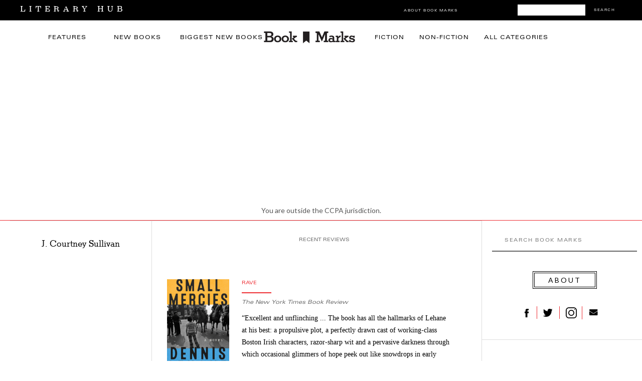

--- FILE ---
content_type: text/html; charset=utf-8
request_url: https://www.google.com/recaptcha/api2/aframe
body_size: 182
content:
<!DOCTYPE HTML><html><head><meta http-equiv="content-type" content="text/html; charset=UTF-8"></head><body><script nonce="-0lw4efU0EqY7Nhs-7FGTw">/** Anti-fraud and anti-abuse applications only. See google.com/recaptcha */ try{var clients={'sodar':'https://pagead2.googlesyndication.com/pagead/sodar?'};window.addEventListener("message",function(a){try{if(a.source===window.parent){var b=JSON.parse(a.data);var c=clients[b['id']];if(c){var d=document.createElement('img');d.src=c+b['params']+'&rc='+(localStorage.getItem("rc::a")?sessionStorage.getItem("rc::b"):"");window.document.body.appendChild(d);sessionStorage.setItem("rc::e",parseInt(sessionStorage.getItem("rc::e")||0)+1);localStorage.setItem("rc::h",'1768734184706');}}}catch(b){}});window.parent.postMessage("_grecaptcha_ready", "*");}catch(b){}</script></body></html>

--- FILE ---
content_type: text/plain
request_url: https://rtb.openx.net/openrtbb/prebidjs
body_size: -84
content:
{"id":"171da6ff-57b7-40f2-b11f-486d8f9b978f","nbr":0}